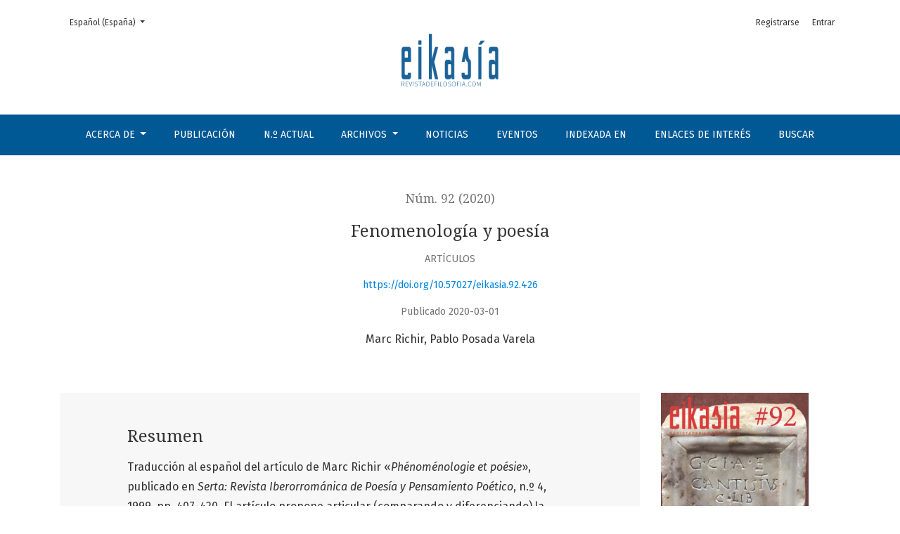

--- FILE ---
content_type: text/html; charset=utf-8
request_url: https://www.revistadefilosofia.org/index.php/ERF/article/view/426?articlesBySameAuthorPage=2
body_size: 9606
content:



	

<!DOCTYPE html>
<html lang="es-ES" xml:lang="es-ES">
<head>
	<meta charset="utf-8">
	<meta name="viewport" content="width=device-width, initial-scale=1.0">
	<title>
		Fenomenología y poesía
							| Eikasía Revista de Filosofía
			</title>

	
<meta name="generator" content="Open Journal Systems 3.2.1.4">
<meta name="author" content="Eikasia. Revista de Filosofía" />
<meta name="description" content="Eikasia revistadefilosofia.com es una publicación de la Editorial Eikasia S.L. orientada principalmente a la publicación de trabajos sobre filosofía" />
<meta name="keywords" content="Eikasia revistadefilosofia.com, filosofía, revista de filosofía, revista digital, revista electrónica, eikasia" />
<meta name="gs_meta_revision" content="1.1"/>
<meta name="citation_journal_title" content="Eikasía Revista de Filosofía"/>
<meta name="citation_journal_abbrev" content="ERF"/>
<meta name="citation_issn" content="1885-5679"/> 
<meta name="citation_author" content="Marc Richir"/>
<meta name="citation_author" content="Pablo Posada Varela"/>
<meta name="citation_title" content="Fenomenología y poesía"/>
<meta name="citation_language" content="es"/>
<meta name="citation_date" content="2020/03/01"/>
<meta name="citation_issue" content="92"/>
<meta name="citation_firstpage" content="139"/>
<meta name="citation_lastpage" content="152"/>
<meta name="citation_doi" content="10.57027/eikasia.92.426"/>
<meta name="citation_abstract_html_url" content="https://www.revistadefilosofia.org/index.php/ERF/article/view/426"/>
<meta name="citation_keywords" xml:lang="es" content="fenomenología"/>
<meta name="citation_keywords" xml:lang="es" content="poesía"/>
<meta name="citation_keywords" xml:lang="es" content="afectividad"/>
<meta name="citation_keywords" xml:lang="es" content="sublime"/>
<meta name="citation_keywords" xml:lang="es" content="esquematismo"/>
<meta name="citation_keywords" xml:lang="es" content="Immanuel Kant"/>
<meta name="citation_keywords" xml:lang="es" content="Edmund Husserl"/>
<meta name="citation_pdf_url" content="https://www.revistadefilosofia.org/index.php/ERF/article/download/426/427"/>
<link rel="schema.DC" href="http://purl.org/dc/elements/1.1/" />
<meta name="DC.Creator.PersonalName" content="Marc Richir"/>
<meta name="DC.Creator.PersonalName" content="Pablo Posada Varela"/>
<meta name="DC.Date.created" scheme="ISO8601" content="2020-03-01"/>
<meta name="DC.Date.dateSubmitted" scheme="ISO8601" content="2022-11-20"/>
<meta name="DC.Date.issued" scheme="ISO8601" content="2020-03-01"/>
<meta name="DC.Date.modified" scheme="ISO8601" content="2023-11-14"/>
<meta name="DC.Description" xml:lang="en" content="Spanish translation of Marc Richir’s article «Phénoménologie et poésie», published in Serta: Revista Iberorrománica de Poesía y Pensamiento Poético, n.º 4, 1999. This article aims at articulating what Richir calls «phenomenological reflection» (without concepts), proper to phenomenology (which implies phenomenological essences), by comparing it to the Kantian aesthetic reflection (also without concepts) on which poetry bases (involving the categories of singularity and event). The very place taken by affectivity within both types of reflection appears to be a decisive and discriminating factor. Richir tackles at last the question of the sublime and that of phenomenalization’s schematism, radically apart and thus out of reach for any kind of pulsion or psychanalytical issue."/>
<meta name="DC.Description" xml:lang="es" content="Traducción al español del artículo de Marc Richir «Phénoménologie et poésie», publicado en Serta: Revista Iberorrománica de Poesía y Pensamiento Poético, n.º 4, 1999, pp. 407-420. El artículo propone articular (comparando y diferenciando) la reflexión fenomenológica sin conceptos, propia de la fenomenología (que convoca esencias fenomenológicas), y la reflexión estética sin conceptos, en que se basa la poesía (que convoca categorías como singularidad y acontecimiento). El lugar de la afectividad en ambos tipos de reflexiones es uno de los factores dirimentes. Por último, el autor aborda la cuestión de lo sublime y del esquematismo de la fenomenalización, al margen de toda intriga pulsional y psicoanalítica."/>
<meta name="DC.Description" xml:lang="it" content=""/>
<meta name="DC.Description" xml:lang="pt" content=""/>
<meta name="DC.Format" scheme="IMT" content="application/pdf"/>
<meta name="DC.Identifier" content="426"/>
<meta name="DC.Identifier.pageNumber" content="139-152"/>
<meta name="DC.Identifier.DOI" content="10.57027/eikasia.92.426"/>
<meta name="DC.Identifier.URI" content="https://www.revistadefilosofia.org/index.php/ERF/article/view/426"/>
<meta name="DC.Language" scheme="ISO639-1" content="es"/>
<meta name="DC.Rights" content="Derechos de autor 2022 "/>
<meta name="DC.Rights" content="https://creativecommons.org/licenses/by-nc-nd/4.0"/>
<meta name="DC.Source" content="Eikasía Revista de Filosofía"/>
<meta name="DC.Source.ISSN" content="1885-5679"/>
<meta name="DC.Source.Issue" content="92"/>
<meta name="DC.Source.URI" content="https://www.revistadefilosofia.org/index.php/ERF"/>
<meta name="DC.Subject" xml:lang="es" content="Edmund Husserl"/>
<meta name="DC.Title" content="Fenomenología y poesía"/>
<meta name="DC.Title.Alternative" xml:lang="en" content="Phenomenology and poetry"/>
<meta name="DC.Type" content="Text.Serial.Journal"/>
<meta name="DC.Type.articleType" content="Artículos"/>
	<link rel="stylesheet" href="https://fonts.googleapis.com/css?family=Droid+Serif:200,200i,400,400i|Fira+Sans:300,300i,400,400i,700,700i" type="text/css" /><link rel="stylesheet" href="https://stackpath.bootstrapcdn.com/bootstrap/4.5.0/css/bootstrap.min.css?v=3.2.1.4" type="text/css" /><link rel="stylesheet" href="https://use.fontawesome.com/releases/v5.6.1/css/all.css?v=3.2.1.4" type="text/css" /><link rel="stylesheet" href="https://www.revistadefilosofia.org/index.php/ERF/$$$call$$$/page/page/css?name=stylesheet" type="text/css" /><link rel="stylesheet" href="https://www.revistadefilosofia.org/plugins/generic/orcidProfile/css/orcidProfile.css?v=3.2.1.4" type="text/css" /><link rel="stylesheet" href="https://www.revistadefilosofia.org/public/journals/1/styleSheet.css?v=3.2.1.4" type="text/css" />
</head>
<body dir="ltr">

<header class="main-header">
	<div class="container">

		<div class="sr-only">Fenomenología y poesía</div>

	<div class="navbar-logo">
		<a href="	https://www.revistadefilosofia.org/index.php/ERF/index
"><img src="https://www.revistadefilosofia.org/public/journals/1/pageHeaderLogoImage_es_ES.png"alt="Logotipo de Eikasía, Revista de Filsofía con la dirección web: revistadefilosofia.com"class="img-fluid"></a>
	</div>

	

			<ul id="userNav" class="navbar-nav">
														<li class="nav-item nmi_type_user_register">
				<a href="https://www.revistadefilosofia.org/index.php/ERF/user/register"
					class="nav-link"
									>
					Registrarse
				</a>
							</li>
														<li class="nav-item nmi_type_user_login">
				<a href="https://www.revistadefilosofia.org/index.php/ERF/login"
					class="nav-link"
									>
					Entrar
				</a>
							</li>
										</ul>


			<div id="languageLargeNav" class="dropdown language-toggle">
		<button class="btn dropdown-toggle" type="button" id="languageToggleMenulanguageLargeNav" data-toggle="dropdown" aria-haspopup="true" aria-expanded="false">
			<span class="sr-only">Cambiar el idioma. El actual es:</span>
			Español (España)
		</button>
		<div class="dropdown-menu" aria-labelledby="languageToggleMenulanguageLargeNav">
																			<a class="dropdown-item" href="https://www.revistadefilosofia.org/index.php/ERF/user/setLocale/en_US?source=%2Findex.php%2FERF%2Farticle%2Fview%2F426%3FarticlesBySameAuthorPage%3D2">
						English
					</a>
																<a class="dropdown-item" href="https://www.revistadefilosofia.org/index.php/ERF/user/setLocale/pt_PT?source=%2Findex.php%2FERF%2Farticle%2Fview%2F426%3FarticlesBySameAuthorPage%3D2">
						Português (Portugal)
					</a>
																<a class="dropdown-item" href="https://www.revistadefilosofia.org/index.php/ERF/user/setLocale/de_DE?source=%2Findex.php%2FERF%2Farticle%2Fview%2F426%3FarticlesBySameAuthorPage%3D2">
						Deutsch
					</a>
																<a class="dropdown-item" href="https://www.revistadefilosofia.org/index.php/ERF/user/setLocale/fr_FR?source=%2Findex.php%2FERF%2Farticle%2Fview%2F426%3FarticlesBySameAuthorPage%3D2">
						Français (France)
					</a>
									</div>
	</div>

	</div>
	
	
		<nav id="navColor" class="navbar navbar-expand-lg navbar-light">
		<a class="navbar-brand" href="	https://www.revistadefilosofia.org/index.php/ERF/index
"><img src="https://www.revistadefilosofia.org/public/journals/1/pageHeaderLogoImage_es_ES.png"alt="Logotipo de Eikasía, Revista de Filsofía con la dirección web: revistadefilosofia.com"class="img-fluid"></a>
		<button class="navbar-toggler" type="button" data-toggle="collapse" data-target="#main-navbar"
		        aria-controls="main-navbar" aria-expanded="false"
		        aria-label="Alternar navegación">
			<span class="navbar-toggler-icon"></span>
		</button>

		<div class="collapse navbar-collapse justify-content-md-center" id="main-navbar">
																		<ul id="primaryNav" class="navbar-nav">
																					<li class="nav-item nmi_type_about dropdown">
				<a href="https://www.revistadefilosofia.org/index.php/ERF/about"
					class="nav-link dropdown-toggle"
											id="navMenuDropdown0"
						data-toggle="dropdown"
						aria-haspopup="true"
						aria-expanded="false"
									>
					Acerca de
				</a>
									<div class="dropdown-menu" aria-labelledby="navMenuDropdown0">
																					<a class="dropdown-item" href="https://www.revistadefilosofia.org/index.php/ERF/about">
									Sobre la revista
								</a>
																												<a class="dropdown-item" href="https://www.revistadefilosofia.org/index.php/ERF/deontologia">
									Deontología
								</a>
																												<a class="dropdown-item" href="https://www.revistadefilosofia.org/index.php/ERF/about/editorialTeam">
									Equipo editorial
								</a>
																												<a class="dropdown-item" href="https://www.revistadefilosofia.org/index.php/ERF/about/privacy">
									Declaración de privacidad
								</a>
																												<a class="dropdown-item" href="https://www.revistadefilosofia.org/index.php/ERF/about/contact">
									Contacto
								</a>
																		</div>
							</li>
														<li class="nav-item nmi_type_submissions">
				<a href="https://www.revistadefilosofia.org/index.php/ERF/about/submissions"
					class="nav-link"
									>
					Publicación
				</a>
							</li>
														<li class="nav-item nmi_type_current">
				<a href="https://www.revistadefilosofia.org/index.php/ERF/issue/current"
					class="nav-link"
									>
					N.º Actual
				</a>
							</li>
																					<li class="nav-item nmi_type_archives dropdown">
				<a href="https://www.revistadefilosofia.org/index.php/ERF/issue/archive"
					class="nav-link dropdown-toggle"
											id="navMenuDropdown3"
						data-toggle="dropdown"
						aria-haspopup="true"
						aria-expanded="false"
									>
					Archivos
				</a>
									<div class="dropdown-menu" aria-labelledby="navMenuDropdown3">
																					<a class="dropdown-item" href="https://www.revistadefilosofia.org/index.php/ERF/issue/archive">
									OJS
								</a>
																												<a class="dropdown-item" href="https://old.revistadefilosofia.org/">
									Antigua web
								</a>
																		</div>
							</li>
														<li class="nav-item nmi_type_announcements">
				<a href="https://www.revistadefilosofia.org/index.php/ERF/announcement"
					class="nav-link"
									>
					Noticias
				</a>
							</li>
														<li class="nav-item nmi_type_custom">
				<a href="https://www.revistadefilosofia.org/index.php/ERF/eventos"
					class="nav-link"
									>
					Eventos
				</a>
							</li>
														<li class="nav-item nmi_type_custom">
				<a href="https://www.revistadefilosofia.org/index.php/ERF/indexaciones"
					class="nav-link"
									>
					Indexada en
				</a>
							</li>
														<li class="nav-item nmi_type_custom">
				<a href="https://www.revistadefilosofia.org/index.php/ERF/links"
					class="nav-link"
									>
					Enlaces de interés
				</a>
							</li>
														<li class="nav-item nmi_type_search">
				<a href="https://www.revistadefilosofia.org/index.php/ERF/search/search"
					class="nav-link"
									>
					Buscar
				</a>
							</li>
			</ul>

			
										<ul id="primaryNav-userNav" class="navbar-nav">
														<li class="nav-item nmi_type_user_register">
				<a href="https://www.revistadefilosofia.org/index.php/ERF/user/register"
					class="nav-link"
									>
					Registrarse
				</a>
							</li>
														<li class="nav-item nmi_type_user_login">
				<a href="https://www.revistadefilosofia.org/index.php/ERF/login"
					class="nav-link"
									>
					Entrar
				</a>
							</li>
										</ul>

				<div id="languageSmallNav" class="dropdown language-toggle">
		<button class="btn dropdown-toggle" type="button" id="languageToggleMenulanguageSmallNav" data-toggle="dropdown" aria-haspopup="true" aria-expanded="false">
			<span class="sr-only">Cambiar el idioma. El actual es:</span>
			Español (España)
		</button>
		<div class="dropdown-menu" aria-labelledby="languageToggleMenulanguageSmallNav">
																			<a class="dropdown-item" href="https://www.revistadefilosofia.org/index.php/ERF/user/setLocale/en_US?source=%2Findex.php%2FERF%2Farticle%2Fview%2F426%3FarticlesBySameAuthorPage%3D2">
						English
					</a>
																<a class="dropdown-item" href="https://www.revistadefilosofia.org/index.php/ERF/user/setLocale/pt_PT?source=%2Findex.php%2FERF%2Farticle%2Fview%2F426%3FarticlesBySameAuthorPage%3D2">
						Português (Portugal)
					</a>
																<a class="dropdown-item" href="https://www.revistadefilosofia.org/index.php/ERF/user/setLocale/de_DE?source=%2Findex.php%2FERF%2Farticle%2Fview%2F426%3FarticlesBySameAuthorPage%3D2">
						Deutsch
					</a>
																<a class="dropdown-item" href="https://www.revistadefilosofia.org/index.php/ERF/user/setLocale/fr_FR?source=%2Findex.php%2FERF%2Farticle%2Fview%2F426%3FarticlesBySameAuthorPage%3D2">
						Français (France)
					</a>
									</div>
	</div>
		</div>
	</nav>
</header>

<div class="container page-article">
	<div class="article-details">
	<div class="page-header row">
		<div class="col-lg article-meta-mobile">
						
						<div class="article-details-issue-section small-screen">
				<a href="https://www.revistadefilosofia.org/index.php/ERF/issue/view/29">Núm. 92 (2020)</a>, <span>Artículos</span>			</div>

			<div class="article-details-issue-identifier large-screen">
				<a href="https://www.revistadefilosofia.org/index.php/ERF/issue/view/29">Núm. 92 (2020)</a>
			</div>

			<h1 class="article-details-fulltitle">
				Fenomenología y poesía
			</h1>

							<div class="article-details-issue-section large-screen">Artículos</div>
			
																												<div class="article-details-doi large-screen">
						<a href="https://doi.org/10.57027/eikasia.92.426">https://doi.org/10.57027/eikasia.92.426</a>
					</div>
							
										<div class="article-details-published">
					Publicado
																2020-03-01
														</div>
			
							<ul class="authors-string">
											<li><span>Marc Richir</span></li>
											<li><span>Pablo Posada Varela</span></li>
									</ul>

																<div class="article-details-authors">
											<div class="article-details-author hideAuthor" id="author-1">
							<div class="article-details-author-name small-screen">
								Marc Richir
							</div>
																											</div>
											<div class="article-details-author hideAuthor" id="author-2">
							<div class="article-details-author-name small-screen">
								Pablo Posada Varela
							</div>
																											</div>
									</div>

					</div>
	</div><!-- .page-header -->

	<div class="row justify-content-md-center" id="mainArticleContent">
		<div class="col-lg-3 order-lg-2" id="articleDetailsWrapper">
			<div class="article-details-sidebar" id="articleDetails">

													<div class="article-details-block article-details-cover">
													<a href="https://www.revistadefilosofia.org/index.php/ERF/issue/view/29">
								<img
									class="img-fluid"
									src="https://www.revistadefilosofia.org/public/journals/1/cover_issue_29_es_ES.jpg"
									alt=""
								>
							</a>
											</div>
				
								
                                  
													<div class="article-details-block article-details-galleys article-details-galleys-sidebar">
													<div class="article-details-galley">
								
	
							

<a class="btn btn-primary" href="https://www.revistadefilosofia.org/index.php/ERF/article/view/426/427">

		
	PDF
</a>
							</div>
											</div>
				
								
													<div class="article-details-block article-details-keywords">
						<h2 class="article-details-heading">
							Palabras clave
						</h2>
						<div class="article-details-keywords-value">
																								<span>fenomenología</span><br>																	<span>poesía</span><br>																	<span>afectividad</span><br>																	<span>sublime</span><br>																	<span>esquematismo</span><br>																	<span>Immanuel Kant</span><br>																	<span>Edmund Husserl</span>																																<span>Phenomenology</span><br>																	<span>Poetry</span><br>																	<span>Affectivity</span><br>																	<span>Sublime</span><br>																	<span>Schematism</span><br>																	<span>Immanuel Kant</span><br>																	<span>Edmund Husserl</span>																					</div>
					</div>
				
													<div class="article-details-block article-details-how-to-cite">
						<h2 class="article-details-heading">
							Cómo citar
						</h2>
						<div id="citationOutput" class="article-details-how-to-cite-citation" role="region" aria-live="polite">
							<div class="csl-bib-body">
  <div class="csl-entry">Richir, M., &#38; Posada Varela, P. (2020). Fenomenología y poesía. <i>Eikasía Revista De Filosofía</i>, (92), 139–152. https://doi.org/10.57027/eikasia.92.426</div>
</div>
						</div>
						<div class="dropdown">
							<button class="btn dropdown-toggle" type="button" id="cslCitationFormatsButton" data-toggle="dropdown" aria-haspopup="true" aria-expanded="false" data-csl-dropdown="true">
								Más formatos de cita
							</button>
							<div class="dropdown-menu" aria-labelledby="cslCitationFormatsButton">
																	<a
										class="dropdown-item"
										aria-controls="citationOutput"
										href="https://www.revistadefilosofia.org/index.php/ERF/citationstylelanguage/get/acm-sig-proceedings?submissionId=426&amp;publicationId=435"
										data-load-citation
										data-json-href="https://www.revistadefilosofia.org/index.php/ERF/citationstylelanguage/get/acm-sig-proceedings?submissionId=426&amp;publicationId=435&amp;return=json"
									>
										ACM
									</a>
																	<a
										class="dropdown-item"
										aria-controls="citationOutput"
										href="https://www.revistadefilosofia.org/index.php/ERF/citationstylelanguage/get/acs-nano?submissionId=426&amp;publicationId=435"
										data-load-citation
										data-json-href="https://www.revistadefilosofia.org/index.php/ERF/citationstylelanguage/get/acs-nano?submissionId=426&amp;publicationId=435&amp;return=json"
									>
										ACS
									</a>
																	<a
										class="dropdown-item"
										aria-controls="citationOutput"
										href="https://www.revistadefilosofia.org/index.php/ERF/citationstylelanguage/get/apa?submissionId=426&amp;publicationId=435"
										data-load-citation
										data-json-href="https://www.revistadefilosofia.org/index.php/ERF/citationstylelanguage/get/apa?submissionId=426&amp;publicationId=435&amp;return=json"
									>
										APA
									</a>
																	<a
										class="dropdown-item"
										aria-controls="citationOutput"
										href="https://www.revistadefilosofia.org/index.php/ERF/citationstylelanguage/get/associacao-brasileira-de-normas-tecnicas?submissionId=426&amp;publicationId=435"
										data-load-citation
										data-json-href="https://www.revistadefilosofia.org/index.php/ERF/citationstylelanguage/get/associacao-brasileira-de-normas-tecnicas?submissionId=426&amp;publicationId=435&amp;return=json"
									>
										ABNT
									</a>
																	<a
										class="dropdown-item"
										aria-controls="citationOutput"
										href="https://www.revistadefilosofia.org/index.php/ERF/citationstylelanguage/get/chicago-author-date?submissionId=426&amp;publicationId=435"
										data-load-citation
										data-json-href="https://www.revistadefilosofia.org/index.php/ERF/citationstylelanguage/get/chicago-author-date?submissionId=426&amp;publicationId=435&amp;return=json"
									>
										Chicago
									</a>
																	<a
										class="dropdown-item"
										aria-controls="citationOutput"
										href="https://www.revistadefilosofia.org/index.php/ERF/citationstylelanguage/get/harvard-cite-them-right?submissionId=426&amp;publicationId=435"
										data-load-citation
										data-json-href="https://www.revistadefilosofia.org/index.php/ERF/citationstylelanguage/get/harvard-cite-them-right?submissionId=426&amp;publicationId=435&amp;return=json"
									>
										Harvard
									</a>
																	<a
										class="dropdown-item"
										aria-controls="citationOutput"
										href="https://www.revistadefilosofia.org/index.php/ERF/citationstylelanguage/get/ieee?submissionId=426&amp;publicationId=435"
										data-load-citation
										data-json-href="https://www.revistadefilosofia.org/index.php/ERF/citationstylelanguage/get/ieee?submissionId=426&amp;publicationId=435&amp;return=json"
									>
										IEEE
									</a>
																	<a
										class="dropdown-item"
										aria-controls="citationOutput"
										href="https://www.revistadefilosofia.org/index.php/ERF/citationstylelanguage/get/modern-language-association?submissionId=426&amp;publicationId=435"
										data-load-citation
										data-json-href="https://www.revistadefilosofia.org/index.php/ERF/citationstylelanguage/get/modern-language-association?submissionId=426&amp;publicationId=435&amp;return=json"
									>
										MLA
									</a>
																	<a
										class="dropdown-item"
										aria-controls="citationOutput"
										href="https://www.revistadefilosofia.org/index.php/ERF/citationstylelanguage/get/turabian-fullnote-bibliography?submissionId=426&amp;publicationId=435"
										data-load-citation
										data-json-href="https://www.revistadefilosofia.org/index.php/ERF/citationstylelanguage/get/turabian-fullnote-bibliography?submissionId=426&amp;publicationId=435&amp;return=json"
									>
										Turabian
									</a>
																	<a
										class="dropdown-item"
										aria-controls="citationOutput"
										href="https://www.revistadefilosofia.org/index.php/ERF/citationstylelanguage/get/vancouver?submissionId=426&amp;publicationId=435"
										data-load-citation
										data-json-href="https://www.revistadefilosofia.org/index.php/ERF/citationstylelanguage/get/vancouver?submissionId=426&amp;publicationId=435&amp;return=json"
									>
										Vancouver
									</a>
																									<h3 class="dropdown-header">
										Descargar cita
									</h3>
																			<a class="dropdown-item" href="https://www.revistadefilosofia.org/index.php/ERF/citationstylelanguage/download/ris?submissionId=426&amp;publicationId=435">
											Endnote/Zotero/Mendeley (RIS)
										</a>
																			<a class="dropdown-item" href="https://www.revistadefilosofia.org/index.php/ERF/citationstylelanguage/download/bibtex?submissionId=426&amp;publicationId=435">
											BibTeX
										</a>
																								</div>
						</div>
					</div>
				
																			
				<div class="item addthis">
	<div class="value">
		<!-- AddThis Button BEGIN -->
					<div class="addthis_toolbox addthis_default_style addthis_32x32_style">
			<a class="addthis_button_preferred_1"></a>
			<a class="addthis_button_preferred_2"></a>
			<a class="addthis_button_preferred_3"></a>
			<a class="addthis_button_preferred_4"></a>
			<a class="addthis_button_compact"></a>
			<a class="addthis_counter addthis_bubble_style"></a>
			</div>
			<script type="text/javascript" src="//s7.addthis.com/js/250/addthis_widget.js#pubid="></script>
				<!-- AddThis Button END -->
	</div>
</div>

			</div>
		</div>
		<div class="col-lg-9 order-lg-1" id="articleMainWrapper">
			<div class="article-details-main" id="articleMain">

													<div class="article-details-block article-details-abstract">
						<h2 class="article-details-heading">Resumen</h2>
						<p>Traducción al español del artículo de Marc Richir «<em>Phénoménologie et poésie</em>», publicado en <em>Serta: Revista Iberorrománica de Poesía y Pensamiento Poético</em>, n.º 4, 1999, pp. 407-420. El artículo propone articular (comparando y diferenciando) la reflexión fenomenológica sin conceptos, propia de la fenomenología (que convoca esencias fenomenológicas), y la reflexión estética sin conceptos, en que se basa la poesía (que convoca categorías como singularidad y acontecimiento). El lugar de la afectividad en ambos tipos de reflexiones es uno de los factores dirimentes. Por último, el autor aborda la cuestión de lo sublime y del esquematismo de la fenomenalización, al margen de toda intriga pulsional y psicoanalítica.</p>
					</div>
				
																																			<div class="article-details-block article-details-doi small-screen">
							<a href="https://doi.org/10.57027/eikasia.92.426">https://doi.org/10.57027/eikasia.92.426</a>
						</div>
									
													<div class="article-details-block article-details-galleys article-details-galleys-btm">
													<div class="article-details-galley">
								
	
							

<a class="btn btn-primary" href="https://www.revistadefilosofia.org/index.php/ERF/article/view/426/427">

		
	PDF
</a>
							</div>
											</div>
				
								
													<div class="article-details-block article-details-license">
																					<a rel="license" href="https://creativecommons.org/licenses/by-nc-nd/4.0/"><img alt="Creative Commons License" src="//i.creativecommons.org/l/by-nc-nd/4.0/88x31.png" /></a><p>Esta obra está bajo una licencia internacional <a rel="license" href="https://creativecommons.org/licenses/by-nc-nd/4.0/">Creative Commons Atribución-NoComercial-SinDerivadas 4.0</a>.</p>
																											</div>
				
				<div class="item downloads_chart">
	<h3 class="label">
		Descargas
	</h3>
	<div class="value">
		<canvas class="usageStatsGraph" data-object-type="Submission" data-object-id="426"></canvas>
		<div class="usageStatsUnavailable" data-object-type="Submission" data-object-id="426">
			Los datos de descargas todavía no están disponibles.
		</div>
	</div>
</div>


			</div>
		</div>

		<div class="col-lg-12 order-lg-3 article-footer-hook">
			<div id="articlesBySameAuthorList">
						<h3>Artículos más leídos del mismo autor/a</h3>

			<ul>
																													<li>
													Marc Richir,
													Jeison Andrés Suárez-Astaiza,
												<a href="https://www.revistadefilosofia.org/index.php/ERF/article/view/632">
							La apercepción transcendental inmediata y su descomposición en fenomenología
						</a>,
						<a href="https://www.revistadefilosofia.org/index.php/ERF/issue/view/42">
							Eikasía Revista de Filosofía: Núm. 115 (2023): julio-agosto
						</a>
					</li>
																													<li>
													Marc Richir,
													Gerardo Córdoba Ospina,
												<a href="https://www.revistadefilosofia.org/index.php/ERF/article/view/158">
							La nada enrollada: esbozo de un pensamiento de la fenomenalización (nota preliminar)
						</a>,
						<a href="https://www.revistadefilosofia.org/index.php/ERF/issue/view/13">
							Eikasía Revista de Filosofía: Núm. 104 (2022): enero-febrero
						</a>
					</li>
																													<li>
													Marc Richir,
													Pablo Posada Varela,
												<a href="https://www.revistadefilosofia.org/index.php/ERF/article/view/419">
							Sobre el papel de la phantasia en el teatro y en la novela
						</a>,
						<a href="https://www.revistadefilosofia.org/index.php/ERF/issue/view/29">
							Eikasía Revista de Filosofía: Núm. 92 (2020): marzo-abril. Literatura, arte, filosofía
						</a>
					</li>
																													<li>
													Marc Richir,
													Ángel Alvarado Cabellos (trad.),
												<a href="https://www.revistadefilosofia.org/index.php/ERF/article/view/318">
							Lenguaje, poesía, música
						</a>,
						<a href="https://www.revistadefilosofia.org/index.php/ERF/issue/view/22">
							Eikasía Revista de Filosofía: Núm. 108 (2022): julio-agosto
						</a>
					</li>
																													<li>
													Marc Richir,
													Ángel Alvarado Cabellos (trad.),
												<a href="https://www.revistadefilosofia.org/index.php/ERF/article/view/319">
							Por una arquitectónica fenomenológica de la afectividad
						</a>,
						<a href="https://www.revistadefilosofia.org/index.php/ERF/issue/view/22">
							Eikasía Revista de Filosofía: Núm. 108 (2022): julio-agosto
						</a>
					</li>
																													<li>
													Pablo Posada Varela,
												<a href="https://www.revistadefilosofia.org/index.php/ERF/article/view/772">
							Vida fáctica y significado
						</a>,
						<a href="https://www.revistadefilosofia.org/index.php/ERF/issue/view/50">
							Eikasía Revista de Filosofía: Núm. 63 (2015): marzo. Aniversario: 2005-2015
						</a>
					</li>
																													<li>
													Pablo Posada Varela,
												<a href="https://www.revistadefilosofia.org/index.php/ERF/article/view/443">
							¿Tenérselas con lo infinito? Alain Badiou sobre Marcel Duchamp y el arte contemporáneo
						</a>,
						<a href="https://www.revistadefilosofia.org/index.php/ERF/issue/view/29">
							Eikasía Revista de Filosofía: Núm. 92 (2020): marzo-abril. Literatura, arte, filosofía
						</a>
					</li>
																													<li>
													Pablo Posada Varela,
												<a href="https://www.revistadefilosofia.org/index.php/ERF/article/view/368">
							El encuentro entre Marc Richir y Ricardo Sánchez Ortiz de Urbina. Breve apunte biográfico sobre su «prehistoria» inmediata
						</a>,
						<a href="https://www.revistadefilosofia.org/index.php/ERF/issue/view/26">
							Eikasía Revista de Filosofía: Núm. 100 (2021): Ricardo Sánchez Ortiz de Urbina
						</a>
					</li>
																													<li>
													Pablo Posada Varela,
												<a href="https://www.revistadefilosofia.org/index.php/ERF/article/view/830">
							Curriculum vitae
						</a>,
						<a href="https://www.revistadefilosofia.org/index.php/ERF/issue/view/52">
							Eikasía Revista de Filosofía: Núm. 119 (2024): enero-febrero. Posada Varela: in memoriam
						</a>
					</li>
																													<li>
													Pablo Posada Varela,
												<a href="https://www.revistadefilosofia.org/index.php/ERF/article/view/794">
							Fenómeno y greguería
						</a>,
						<a href="https://www.revistadefilosofia.org/index.php/ERF/issue/view/51">
							Eikasía Revista de Filosofía: Núm. 65 (2015): La filosofía en España. La filosofía en español (Aniversario: 2005-2015)
						</a>
					</li>
							</ul>
			<div id="articlesBySameAuthorPages">
				<a href="https://www.revistadefilosofia.org/index.php/ERF/article/view/426?articlesBySameAuthorPage=1#articlesBySameAuthor">&lt;&lt;</a>&nbsp;<a href="https://www.revistadefilosofia.org/index.php/ERF/article/view/426?articlesBySameAuthorPage=1#articlesBySameAuthor">&lt;</a>&nbsp;<a href="https://www.revistadefilosofia.org/index.php/ERF/article/view/426?articlesBySameAuthorPage=1#articlesBySameAuthor">1</a>&nbsp;<strong>2</strong>&nbsp;<a href="https://www.revistadefilosofia.org/index.php/ERF/article/view/426?articlesBySameAuthorPage=3#articlesBySameAuthor">3</a>&nbsp;<a href="https://www.revistadefilosofia.org/index.php/ERF/article/view/426?articlesBySameAuthorPage=3#articlesBySameAuthor">&gt;</a>&nbsp;<a href="https://www.revistadefilosofia.org/index.php/ERF/article/view/426?articlesBySameAuthorPage=3#articlesBySameAuthor">&gt;&gt;</a>&nbsp;
			</div>
			</div>

		</div>

	</div>
</div>
</div><!-- .page -->

<footer class="site-footer">
	<div class="container site-footer-sidebar" role="complementary"
	     aria-label="Barra lateral">
		<div class="row">
			 
<div class="pkp_block block_custom" id="customblock-licenciaCC">
	<div class="content">
		<p><a title="https://twitter.com/EikasiaRevista" href="https://twitter.com/EikasiaRevista" target="_blank" rel="noopener"><img style="display: block; margin-left: auto; margin-right: auto;" src="https://www.revistadefilosofia.org/public/site/images/administrador/es-eikasia-twitter.png" alt="" width="75" height="75"></a></p>
<p><a title="https://creativecommons.org/licenses/by-nc-nd/4.0/" href="https://creativecommons.org/licenses/by-nc-nd/4.0/" target="_blank" rel="noopener"><img style="display: block; margin-left: auto; margin-right: auto;" src="https://www.revistadefilosofia.org/public/site/images/administrador/eikasia-prod-by-nc-nd.png" alt="CC" width="200" height="74"><br></a></p>
	</div>
</div>
<div class="pkp_block block_custom" id="customblock-novedadeseditoriales_logo">
	<div class="content">
		<p><a title="http://www.eikasia.es/" href="http://www.eikasia.es/" target="_blank" rel="noopener"><img style="display: block; margin-left: auto; margin-right: auto;" src="https://www.revistadefilosofia.org/public/site/images/administrador/eikasiaediciones.png" alt="" width="120" height="124"></a></p>
	</div>
</div>
<div class="pkp_block block_information">
	<h2 class="title">Información</h2>
	<div class="content">
		<ul>
							<li>
					<a href="https://www.revistadefilosofia.org/index.php/ERF/information/readers">
						Para lectores/as
					</a>
				</li>
										<li>
					<a href="https://www.revistadefilosofia.org/index.php/ERF/information/authors">
						Para autores/as
					</a>
				</li>
										<li>
					<a href="https://www.revistadefilosofia.org/index.php/ERF/information/librarians">
						Para bibliotecarios/as
					</a>
				</li>
					</ul>
	</div>
</div>
<div class="pkp_block block_language">
	<h2 class="title">
		Idioma
	</h2>

	<div class="content">
		<ul>
							<li class="locale_es_ES current" lang="es-ES">
					<a href="https://www.revistadefilosofia.org/index.php/ERF/user/setLocale/es_ES?source=%2Findex.php%2FERF%2Farticle%2Fview%2F426%3FarticlesBySameAuthorPage%3D2">
						Español (España)
					</a>
				</li>
							<li class="locale_en_US" lang="en-US">
					<a href="https://www.revistadefilosofia.org/index.php/ERF/user/setLocale/en_US?source=%2Findex.php%2FERF%2Farticle%2Fview%2F426%3FarticlesBySameAuthorPage%3D2">
						English
					</a>
				</li>
							<li class="locale_pt_PT" lang="pt-PT">
					<a href="https://www.revistadefilosofia.org/index.php/ERF/user/setLocale/pt_PT?source=%2Findex.php%2FERF%2Farticle%2Fview%2F426%3FarticlesBySameAuthorPage%3D2">
						Português (Portugal)
					</a>
				</li>
							<li class="locale_de_DE" lang="de-DE">
					<a href="https://www.revistadefilosofia.org/index.php/ERF/user/setLocale/de_DE?source=%2Findex.php%2FERF%2Farticle%2Fview%2F426%3FarticlesBySameAuthorPage%3D2">
						Deutsch
					</a>
				</li>
							<li class="locale_fr_FR" lang="fr-FR">
					<a href="https://www.revistadefilosofia.org/index.php/ERF/user/setLocale/fr_FR?source=%2Findex.php%2FERF%2Farticle%2Fview%2F426%3FarticlesBySameAuthorPage%3D2">
						Français (France)
					</a>
				</li>
					</ul>
	</div>
</div><!-- .block_language -->

		</div>
	</div>
	<div class="container site-footer-content">
		<div class="row">
							<div class="col-md site-footer-content align-self-center">
					<p>EIKASÍA | REVISTADEFILOSOFIA.com<br /><strong>ISSN-e: 1885-5679</strong><br />Miguel Ángel Blanco, n.º 8, 2.º- 33013 (Oviedo - España)<br />+ 34 696 96 81 67 | eikasia@eikasia.es</p>
<p>Copyright © 2014 Eikasía.</p>
				</div>
			
			<div class="col-md col-md-2 align-self-center text-right">
				<a href="https://www.revistadefilosofia.org/index.php/ERF/about/aboutThisPublishingSystem">
					<img class="footer-brand-image" alt="Más información acerca del sistema de publicación, de la plataforma y del flujo de trabajo de OJS/PKP."
					     src="https://www.revistadefilosofia.org/templates/images/ojs_brand_white.png">
				</a>
			</div>
		</div>
	</div>
</footer><!-- pkp_structure_footer_wrapper -->


<div id="loginModal" class="modal fade" tabindex="-1" role="dialog">
	<div class="modal-dialog" role="document">
		<div class="modal-content">
			<div class="modal-body">
				<button type="button" class="close" data-dismiss="modal" aria-label="Close">
					<span aria-hidden="true">&times;</span>
				</button>
							<form class="form-login" method="post" action="https://www.revistadefilosofia.org/index.php/ERF/login/signIn">
	<input type="hidden" name="csrfToken" value="b28135b4447334b1c29fa4484ac4bedd">
	<input type="hidden" name="source" value=""/>

	<fieldset>
		<div class="form-group form-group-username">
			<label for="usernameModal">
				Nombre usuario
				<span class="required" aria-hidden="true">*</span>
				<span class="sr-only">
					Obligatorio
				</span>
			</label>
			<input type="text" class="form-control" name="username" id="usernameModal" value=""
			       maxlength="32" required>
		</div>
		<div class="form-group form-group-password">
			<label for="passwordModal">
				Contraseña
				<span class="required" aria-hidden="true">*</span>
				<span class="sr-only">
					Obligatorio
				</span>
			</label>
			<input type="password" class="form-control" name="password" id="passwordModal" value=""
			       maxlength="32" required>
		</div>
		<div class="row">
			<div class="col-md-6">
				<div class="form-group form-group-forgot">
					<small class="form-text">
						<a href="https://www.revistadefilosofia.org/index.php/ERF/login/lostPassword">
							¿Has olvidado tu contraseña?
						</a>
					</small>
				</div>
			</div>
			<div class="col-md-6">
				<div class="form-group form-check form-group-remember">
					<input type="checkbox" class="form-check-input" name="remember" id="rememberModal" value="1"
					       checked="$remember">
					<label for="rememberModal" class="form-check-label">
						<small class="form-text">
							Mantenerme conectado
						</small>
					</label>
				</div>
			</div>
		</div>
		<div class="form-group form-group-buttons">
			<button class="btn btn-primary" type="submit">
				Entrar
			</button>
		</div>
					<div class="form-group form-group-register">
				¿Sin cuenta?
								<a href="https://www.revistadefilosofia.org/index.php/ERF/user/register?source=">
					Registrarse aquí
				</a>
			</div>
			</fieldset>
</form>
			</div>
		</div>
	</div>
</div>

<script src="https://code.jquery.com/jquery-3.5.1.min.js?v=3.2.1.4" type="text/javascript"></script><script src="https://cdnjs.cloudflare.com/ajax/libs/popper.js/1.16.0/umd/popper.min.js?v=3.2.1.4" type="text/javascript"></script><script src="https://stackpath.bootstrapcdn.com/bootstrap/4.5.0/js/bootstrap.min.js?v=3.2.1.4" type="text/javascript"></script><script src="https://www.revistadefilosofia.org/plugins/themes/healthSciences/js/main.js?v=3.2.1.4" type="text/javascript"></script><script src="https://www.revistadefilosofia.org/plugins/themes/healthSciences/libs/jquery-ui.min.js?v=3.2.1.4" type="text/javascript"></script><script src="https://www.revistadefilosofia.org/plugins/themes/healthSciences/libs/tag-it.min.js?v=3.2.1.4" type="text/javascript"></script><script src="https://www.revistadefilosofia.org/plugins/generic/citationStyleLanguage/js/articleCitation.js?v=3.2.1.4" type="text/javascript"></script><script type="text/javascript">var pkpUsageStats = pkpUsageStats || {};pkpUsageStats.data = pkpUsageStats.data || {};pkpUsageStats.data.Submission = pkpUsageStats.data.Submission || {};pkpUsageStats.data.Submission[426] = {"data":{"2022":{"1":0,"2":0,"3":0,"4":0,"5":0,"6":0,"7":0,"8":0,"9":0,"10":0,"11":0,"12":1},"2023":{"1":5,"2":7,"3":3,"4":2,"5":7,"6":7,"7":11,"8":3,"9":10,"10":15,"11":6,"12":4},"2024":{"1":6,"2":10,"3":6,"4":11,"5":4,"6":20,"7":9,"8":7,"9":4,"10":19,"11":10,"12":11},"2025":{"1":5,"2":4,"3":8,"4":0,"5":3,"6":11,"7":9,"8":16,"9":13,"10":16,"11":4,"12":0}},"label":"Todas las descargas","color":"79,181,217","total":287};</script><script src="https://cdnjs.cloudflare.com/ajax/libs/Chart.js/2.0.1/Chart.js?v=3.2.1.4" type="text/javascript"></script><script type="text/javascript">var pkpUsageStats = pkpUsageStats || {};pkpUsageStats.locale = pkpUsageStats.locale || {};pkpUsageStats.locale.months = ["Ene","Feb","Mar","Abr","May","Jun","Jul","Ago","Sep","Oct","Nov","Dic"];pkpUsageStats.config = pkpUsageStats.config || {};pkpUsageStats.config.chartType = "bar";</script><script src="https://www.revistadefilosofia.org/plugins/generic/usageStats/js/UsageStatsFrontendHandler.js?v=3.2.1.4" type="text/javascript"></script><script type="text/javascript">
(function(i,s,o,g,r,a,m){i['GoogleAnalyticsObject']=r;i[r]=i[r]||function(){
(i[r].q=i[r].q||[]).push(arguments)},i[r].l=1*new Date();a=s.createElement(o),
m=s.getElementsByTagName(o)[0];a.async=1;a.src=g;m.parentNode.insertBefore(a,m)
})(window,document,'script','https://www.google-analytics.com/analytics.js','ga');

ga('create', 'UA-47105806-1', 'auto');
ga('send', 'pageview');
</script>


</body>
</html>


--- FILE ---
content_type: text/css
request_url: https://www.revistadefilosofia.org/public/journals/1/styleSheet.css?v=3.2.1.4
body_size: -12
content:
@media (min-width: 1300px) {
  .navbar-logo img {
    max-height: initial
  }
}

--- FILE ---
content_type: text/plain
request_url: https://www.google-analytics.com/j/collect?v=1&_v=j102&a=1808789202&t=pageview&_s=1&dl=https%3A%2F%2Fwww.revistadefilosofia.org%2Findex.php%2FERF%2Farticle%2Fview%2F426%3FarticlesBySameAuthorPage%3D2&ul=en-us%40posix&dt=Fenomenolog%C3%ADa%20y%20poes%C3%ADa%20%7C%20Eikas%C3%ADa%20Revista%20de%20Filosof%C3%ADa&sr=1280x720&vp=1280x720&_u=IEBAAEABAAAAACAAI~&jid=210461735&gjid=233755349&cid=1984515153.1762953203&tid=UA-47105806-1&_gid=1958429814.1762953203&_r=1&_slc=1&z=67373815
body_size: -453
content:
2,cG-ZB71WENJLX